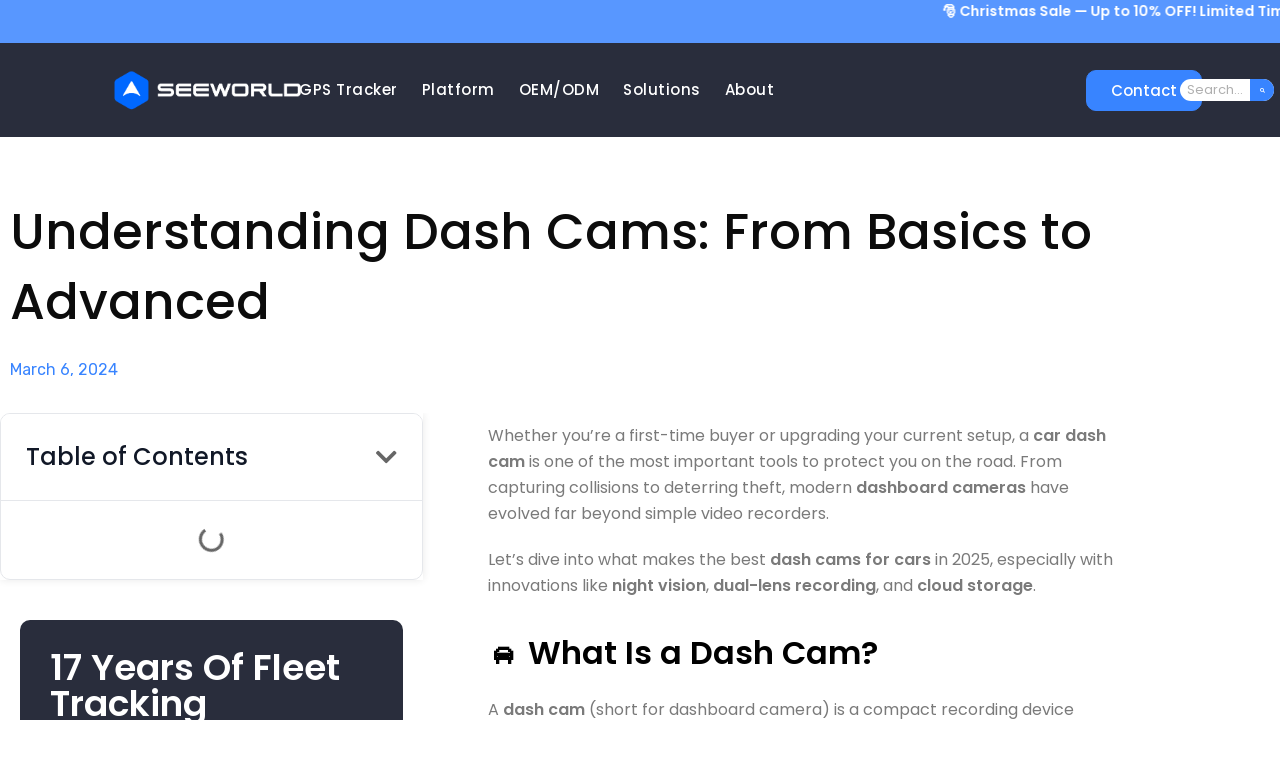

--- FILE ---
content_type: text/css
request_url: https://www.seeworldgps.com/wp-content/uploads/elementor/css/post-6483.css?ver=1751614014
body_size: 613
content:
.elementor-kit-6483{--e-global-color-primary:#3884FF;--e-global-color-secondary:#54595F;--e-global-color-text:#7A7A7A;--e-global-color-accent:#E3E9EA;--e-global-typography-primary-font-family:"Poppins";--e-global-typography-primary-font-weight:600;--e-global-typography-secondary-font-family:"Poppins";--e-global-typography-secondary-font-weight:400;--e-global-typography-text-font-family:"Poppins";--e-global-typography-text-font-weight:400;--e-global-typography-accent-font-family:"Poppins";--e-global-typography-accent-font-weight:500;--e-global-typography-942f73a-font-family:"Poppins";--e-global-typography-942f73a-font-size:45px;--e-global-typography-942f73a-font-weight:300;--e-global-typography-942f73a-font-style:normal;--e-global-typography-942f73a-line-height:1.4em;--e-global-typography-942f73a-letter-spacing:1.2px;font-family:"Poppins", Sans-serif;}.elementor-kit-6483 h1{font-family:"Poppins", Sans-serif;}.elementor-kit-6483 h2{font-family:"Poppins", Sans-serif;}.elementor-kit-6483 h3{font-family:"Poppins", Sans-serif;}.elementor-kit-6483 h4{font-family:"Poppins", Sans-serif;}.elementor-kit-6483 h5{font-family:"Poppins", Sans-serif;}.elementor-kit-6483 h6{font-family:"Poppins", Sans-serif;}.elementor-section.elementor-section-boxed > .elementor-container{max-width:1140px;}.e-con{--container-max-width:1140px;}.elementor-widget:not(:last-child){margin-block-end:20px;}.elementor-element{--widgets-spacing:20px 20px;}{}h1.entry-title{display:var(--page-title-display);}.elementor-kit-6483 e-page-transition{background-color:#FFBC7D;}@media(max-width:1024px){.elementor-section.elementor-section-boxed > .elementor-container{max-width:1024px;}.e-con{--container-max-width:1024px;}}@media(max-width:767px){.elementor-kit-6483{--e-global-typography-942f73a-font-size:36px;}.elementor-section.elementor-section-boxed > .elementor-container{max-width:767px;}.e-con{--container-max-width:767px;}}/* Start custom CSS *//* 强制隐藏横向滚动条 */
html, body {
  overflow-x: hidden !important;
}

/* 限制 Elementor section 横向扩展 */
.elementor-section {
  max-width: 100vw;
  overflow-x: hidden;
}

/* 避免某些 container 溢出 */
.elementor-container {
  max-width: 100vw;
  overflow-x: hidden;
  box-sizing: border-box;
}/* End custom CSS */

--- FILE ---
content_type: text/css
request_url: https://www.seeworldgps.com/wp-content/uploads/elementor/css/post-18446.css?ver=1751615164
body_size: -21
content:
.elementor-18446 .elementor-element.elementor-element-506bbade{--display:flex;--background-transition:0.3s;}

--- FILE ---
content_type: text/css
request_url: https://www.seeworldgps.com/wp-content/uploads/elementor/css/post-24238.css?ver=1767363420
body_size: 2185
content:
.elementor-24238 .elementor-element.elementor-element-2a3bea0b{--display:flex;--min-height:55px;--flex-direction:row;--container-widget-width:initial;--container-widget-height:100%;--container-widget-flex-grow:1;--container-widget-align-self:stretch;--flex-wrap-mobile:wrap;--justify-content:center;--gap:5px 5px;--background-transition:0.3s;border-style:none;--border-style:none;--padding-top:0px;--padding-bottom:0px;--padding-left:0px;--padding-right:0px;}.elementor-24238 .elementor-element.elementor-element-2a3bea0b:not(.elementor-motion-effects-element-type-background), .elementor-24238 .elementor-element.elementor-element-2a3bea0b > .elementor-motion-effects-container > .elementor-motion-effects-layer{background-color:#C62828;}.elementor-24238 .elementor-element.elementor-element-2a3bea0b, .elementor-24238 .elementor-element.elementor-element-2a3bea0b::before{--border-transition:0.3s;}.elementor-24238 .elementor-element.elementor-element-c213326 .elementor-icon-list-items:not(.elementor-inline-items) .elementor-icon-list-item:not(:last-child){padding-bottom:calc(10px/2);}.elementor-24238 .elementor-element.elementor-element-c213326 .elementor-icon-list-items:not(.elementor-inline-items) .elementor-icon-list-item:not(:first-child){margin-top:calc(10px/2);}.elementor-24238 .elementor-element.elementor-element-c213326 .elementor-icon-list-items.elementor-inline-items .elementor-icon-list-item{margin-right:calc(10px/2);margin-left:calc(10px/2);}.elementor-24238 .elementor-element.elementor-element-c213326 .elementor-icon-list-items.elementor-inline-items{margin-right:calc(-10px/2);margin-left:calc(-10px/2);}body.rtl .elementor-24238 .elementor-element.elementor-element-c213326 .elementor-icon-list-items.elementor-inline-items .elementor-icon-list-item:after{left:calc(-10px/2);}body:not(.rtl) .elementor-24238 .elementor-element.elementor-element-c213326 .elementor-icon-list-items.elementor-inline-items .elementor-icon-list-item:after{right:calc(-10px/2);}.elementor-24238 .elementor-element.elementor-element-c213326 .elementor-icon-list-icon i{transition:color 0.3s;}.elementor-24238 .elementor-element.elementor-element-c213326 .elementor-icon-list-icon svg{transition:fill 0.3s;}.elementor-24238 .elementor-element.elementor-element-c213326{--e-icon-list-icon-size:0px;--icon-vertical-offset:0px;width:var( --container-widget-width, 17% );max-width:17%;--container-widget-width:17%;--container-widget-flex-grow:0;align-self:center;}.elementor-24238 .elementor-element.elementor-element-c213326 .elementor-icon-list-item > .elementor-icon-list-text, .elementor-24238 .elementor-element.elementor-element-c213326 .elementor-icon-list-item > a{font-family:"Poppins", Sans-serif;font-size:16px;font-weight:300;text-transform:uppercase;font-style:normal;text-decoration:none;line-height:1em;letter-spacing:2px;}.elementor-24238 .elementor-element.elementor-element-c213326 .elementor-icon-list-text{color:#FFFFFF;transition:color 0.3s;}.elementor-24238 .elementor-element.elementor-element-5f70e80f .elementor-countdown-wrapper{max-width:100%;}.elementor-24238 .elementor-element.elementor-element-5f70e80f .elementor-countdown-item{background-color:rgba(2, 1, 1, 0);padding:0px 0px 0px 0px;}body:not(.rtl) .elementor-24238 .elementor-element.elementor-element-5f70e80f .elementor-countdown-item:not(:first-of-type){margin-left:calc( 10px/2 );}body:not(.rtl) .elementor-24238 .elementor-element.elementor-element-5f70e80f .elementor-countdown-item:not(:last-of-type){margin-right:calc( 10px/2 );}body.rtl .elementor-24238 .elementor-element.elementor-element-5f70e80f .elementor-countdown-item:not(:first-of-type){margin-right:calc( 10px/2 );}body.rtl .elementor-24238 .elementor-element.elementor-element-5f70e80f .elementor-countdown-item:not(:last-of-type){margin-left:calc( 10px/2 );}.elementor-24238 .elementor-element.elementor-element-5f70e80f .elementor-countdown-digits{color:#FFFFFF;font-family:"Poppins", Sans-serif;font-size:16px;font-weight:300;text-transform:uppercase;font-style:normal;text-decoration:none;line-height:1em;letter-spacing:2px;}.elementor-24238 .elementor-element.elementor-element-5f70e80f .elementor-countdown-label{color:#FFFFFF;font-family:"Poppins", Sans-serif;font-size:16px;font-weight:300;text-transform:uppercase;font-style:normal;text-decoration:none;line-height:1em;letter-spacing:2px;}.elementor-24238 .elementor-element.elementor-element-5f70e80f{width:auto;max-width:auto;align-self:center;}.elementor-24238 .elementor-element.elementor-element-1242f5fa{--display:flex;--min-height:45vh;--flex-direction:column;--container-widget-width:100%;--container-widget-height:initial;--container-widget-flex-grow:0;--container-widget-align-self:initial;--flex-wrap-mobile:wrap;--justify-content:center;--gap:35px 35px;--overflow:hidden;--background-transition:0.3s;--padding-top:10px;--padding-bottom:10px;--padding-left:0px;--padding-right:0px;}.elementor-24238 .elementor-element.elementor-element-1242f5fa:not(.elementor-motion-effects-element-type-background), .elementor-24238 .elementor-element.elementor-element-1242f5fa > .elementor-motion-effects-container > .elementor-motion-effects-layer{background-color:#FFFFFF;}.elementor-24238 .elementor-element.elementor-element-1242f5fa, .elementor-24238 .elementor-element.elementor-element-1242f5fa::before{--border-transition:0.3s;}.elementor-24238 .elementor-element.elementor-element-23a5bc46{text-align:center;}.elementor-24238 .elementor-element.elementor-element-23a5bc46 .elementor-heading-title{color:#C62828;font-family:"Poppins", Sans-serif;font-size:16px;font-weight:300;text-transform:uppercase;font-style:normal;text-decoration:none;line-height:1.2em;letter-spacing:3.5px;}.elementor-24238 .elementor-element.elementor-element-ea43179{text-align:center;z-index:1;}.elementor-24238 .elementor-element.elementor-element-ea43179 .elementor-heading-title{color:#D32F2F;font-family:"Poppins", Sans-serif;font-size:55px;font-weight:700;text-transform:capitalize;font-style:normal;text-decoration:none;line-height:1.2em;letter-spacing:1.72px;}.elementor-24238 .elementor-element.elementor-element-7268db17{--spacer-size:350px;width:var( --container-widget-width, 110px );max-width:110px;--container-widget-width:110px;--container-widget-flex-grow:0;top:43px;}body:not(.rtl) .elementor-24238 .elementor-element.elementor-element-7268db17{right:96.617%;}body.rtl .elementor-24238 .elementor-element.elementor-element-7268db17{left:96.617%;}.elementor-24238 .elementor-element.elementor-element-7268db17 > .elementor-widget-container{--e-transform-origin-x:center;--e-transform-origin-y:center;background-color:#C62828;border-radius:100px 100px 100px 100px;}.elementor-24238 .elementor-element.elementor-element-43742f73 .elementor-button{font-family:"Poppins", Sans-serif;font-size:18px;font-weight:400;text-transform:uppercase;font-style:normal;text-decoration:none;line-height:1em;letter-spacing:3.38px;fill:#FAFAFA;color:#FAFAFA;background-color:#1A1F36;border-radius:100px 100px 100px 100px;padding:25px 55px 25px 55px;}.elementor-24238 .elementor-element.elementor-element-43742f73 .elementor-button:hover, .elementor-24238 .elementor-element.elementor-element-43742f73 .elementor-button:focus{color:#FFFFFF;background-color:#2A3D70;}.elementor-24238 .elementor-element.elementor-element-43742f73 .elementor-button:hover svg, .elementor-24238 .elementor-element.elementor-element-43742f73 .elementor-button:focus svg{fill:#FFFFFF;}.elementor-24238 .elementor-element.elementor-element-73564367{--spacer-size:350px;width:var( --container-widget-width, 110px );max-width:110px;--container-widget-width:110px;--container-widget-flex-grow:0;bottom:-81px;}body:not(.rtl) .elementor-24238 .elementor-element.elementor-element-73564367{left:96.484%;}body.rtl .elementor-24238 .elementor-element.elementor-element-73564367{right:96.484%;}.elementor-24238 .elementor-element.elementor-element-73564367 > .elementor-widget-container{--e-transform-origin-x:center;--e-transform-origin-y:center;background-color:#1B5E20;border-radius:100px 100px 100px 100px;}.elementor-24238 .elementor-element.elementor-element-288cfc9{--spacer-size:50px;width:var( --container-widget-width, 19px );max-width:19px;--container-widget-width:19px;--container-widget-flex-grow:0;top:21.875px;}.elementor-24238 .elementor-element.elementor-element-288cfc9.elementor-element{--flex-grow:0;--flex-shrink:0;}body:not(.rtl) .elementor-24238 .elementor-element.elementor-element-288cfc9{left:36px;}body.rtl .elementor-24238 .elementor-element.elementor-element-288cfc9{right:36px;}.elementor-24238 .elementor-element.elementor-element-288cfc9 > .elementor-widget-container{--e-transform-origin-x:center;--e-transform-origin-y:center;background-color:#1B5E20;border-radius:100px 100px 100px 100px;}#elementor-popup-modal-24238 .dialog-message{width:760px;height:auto;}#elementor-popup-modal-24238{justify-content:center;align-items:center;pointer-events:all;background-color:rgba(255, 255, 255, 0.8);}#elementor-popup-modal-24238 .dialog-close-button{display:flex;}#elementor-popup-modal-24238 .dialog-widget-content{animation-duration:1s;background-color:#FFFFFF;box-shadow:0px 0px 35px 0px rgba(0, 0, 0, 0.15);}#elementor-popup-modal-24238 .dialog-close-button i{color:#FFFFFF;}#elementor-popup-modal-24238 .dialog-close-button svg{fill:#FFFFFF;}#elementor-popup-modal-24238 .dialog-close-button:hover i{color:#3AF7BD;}@media(max-width:1024px){.elementor-24238 .elementor-element.elementor-element-c213326 .elementor-icon-list-item > .elementor-icon-list-text, .elementor-24238 .elementor-element.elementor-element-c213326 .elementor-icon-list-item > a{font-size:16px;}.elementor-24238 .elementor-element.elementor-element-c213326{width:initial;max-width:initial;}body:not(.rtl) .elementor-24238 .elementor-element.elementor-element-5f70e80f .elementor-countdown-item:not(:first-of-type){margin-left:calc( 8px/2 );}body:not(.rtl) .elementor-24238 .elementor-element.elementor-element-5f70e80f .elementor-countdown-item:not(:last-of-type){margin-right:calc( 8px/2 );}body.rtl .elementor-24238 .elementor-element.elementor-element-5f70e80f .elementor-countdown-item:not(:first-of-type){margin-right:calc( 8px/2 );}body.rtl .elementor-24238 .elementor-element.elementor-element-5f70e80f .elementor-countdown-item:not(:last-of-type){margin-left:calc( 8px/2 );}.elementor-24238 .elementor-element.elementor-element-5f70e80f .elementor-countdown-digits{font-size:16px;}.elementor-24238 .elementor-element.elementor-element-5f70e80f .elementor-countdown-label{font-size:16px;}.elementor-24238 .elementor-element.elementor-element-23a5bc46 .elementor-heading-title{font-size:16px;}.elementor-24238 .elementor-element.elementor-element-ea43179 .elementor-heading-title{font-size:45px;}.elementor-24238 .elementor-element.elementor-element-7268db17{--spacer-size:250px;width:var( --container-widget-width, 90px );max-width:90px;--container-widget-width:90px;--container-widget-flex-grow:0;top:150px;}body:not(.rtl) .elementor-24238 .elementor-element.elementor-element-7268db17{right:640px;}body.rtl .elementor-24238 .elementor-element.elementor-element-7268db17{left:640px;}.elementor-24238 .elementor-element.elementor-element-43742f73 .elementor-button{font-size:16px;}.elementor-24238 .elementor-element.elementor-element-73564367{--spacer-size:250px;width:var( --container-widget-width, 90px );max-width:90px;--container-widget-width:90px;--container-widget-flex-grow:0;bottom:0px;}body:not(.rtl) .elementor-24238 .elementor-element.elementor-element-73564367{left:625px;}body.rtl .elementor-24238 .elementor-element.elementor-element-73564367{right:625px;}body:not(.rtl) .elementor-24238 .elementor-element.elementor-element-288cfc9{left:33px;}body.rtl .elementor-24238 .elementor-element.elementor-element-288cfc9{right:33px;}.elementor-24238 .elementor-element.elementor-element-288cfc9{top:28.875px;}#elementor-popup-modal-24238 .dialog-message{width:680px;}}@media(min-width:768px){.elementor-24238 .elementor-element.elementor-element-2a3bea0b{--content-width:1140px;}.elementor-24238 .elementor-element.elementor-element-1242f5fa{--content-width:1065px;}}@media(max-width:767px){.elementor-24238 .elementor-element.elementor-element-2a3bea0b{--gap:0px 0px;--padding-top:5%;--padding-bottom:5%;--padding-left:0%;--padding-right:0%;}.elementor-24238 .elementor-element.elementor-element-c213326 .elementor-icon-list-items:not(.elementor-inline-items) .elementor-icon-list-item:not(:last-child){padding-bottom:calc(15px/2);}.elementor-24238 .elementor-element.elementor-element-c213326 .elementor-icon-list-items:not(.elementor-inline-items) .elementor-icon-list-item:not(:first-child){margin-top:calc(15px/2);}.elementor-24238 .elementor-element.elementor-element-c213326 .elementor-icon-list-items.elementor-inline-items .elementor-icon-list-item{margin-right:calc(15px/2);margin-left:calc(15px/2);}.elementor-24238 .elementor-element.elementor-element-c213326 .elementor-icon-list-items.elementor-inline-items{margin-right:calc(-15px/2);margin-left:calc(-15px/2);}body.rtl .elementor-24238 .elementor-element.elementor-element-c213326 .elementor-icon-list-items.elementor-inline-items .elementor-icon-list-item:after{left:calc(-15px/2);}body:not(.rtl) .elementor-24238 .elementor-element.elementor-element-c213326 .elementor-icon-list-items.elementor-inline-items .elementor-icon-list-item:after{right:calc(-15px/2);}.elementor-24238 .elementor-element.elementor-element-c213326 .elementor-icon-list-item > .elementor-icon-list-text, .elementor-24238 .elementor-element.elementor-element-c213326 .elementor-icon-list-item > a{font-size:14px;letter-spacing:1.2px;}.elementor-24238 .elementor-element.elementor-element-c213326{width:100%;max-width:100%;}body:not(.rtl) .elementor-24238 .elementor-element.elementor-element-5f70e80f .elementor-countdown-item:not(:first-of-type){margin-left:calc( 5px/2 );}body:not(.rtl) .elementor-24238 .elementor-element.elementor-element-5f70e80f .elementor-countdown-item:not(:last-of-type){margin-right:calc( 5px/2 );}body.rtl .elementor-24238 .elementor-element.elementor-element-5f70e80f .elementor-countdown-item:not(:first-of-type){margin-right:calc( 5px/2 );}body.rtl .elementor-24238 .elementor-element.elementor-element-5f70e80f .elementor-countdown-item:not(:last-of-type){margin-left:calc( 5px/2 );}.elementor-24238 .elementor-element.elementor-element-5f70e80f .elementor-countdown-digits{font-size:12px;letter-spacing:1.2px;}.elementor-24238 .elementor-element.elementor-element-5f70e80f .elementor-countdown-label{font-size:12px;letter-spacing:1.2px;}.elementor-24238 .elementor-element.elementor-element-5f70e80f > .elementor-widget-container{margin:5px 0px 0px 0px;}.elementor-24238 .elementor-element.elementor-element-5f70e80f{width:100%;max-width:100%;}.elementor-24238 .elementor-element.elementor-element-1242f5fa{--padding-top:0%;--padding-bottom:0%;--padding-left:5%;--padding-right:5%;}.elementor-24238 .elementor-element.elementor-element-23a5bc46 .elementor-heading-title{font-size:14px;}.elementor-24238 .elementor-element.elementor-element-ea43179 .elementor-heading-title{font-size:36px;}.elementor-24238 .elementor-element.elementor-element-7268db17{--spacer-size:100px;width:var( --container-widget-width, 35px );max-width:35px;--container-widget-width:35px;--container-widget-flex-grow:0;top:270px;}body:not(.rtl) .elementor-24238 .elementor-element.elementor-element-7268db17{right:280px;}body.rtl .elementor-24238 .elementor-element.elementor-element-7268db17{left:280px;}.elementor-24238 .elementor-element.elementor-element-43742f73 .elementor-button{padding:18px 35px 18px 35px;}.elementor-24238 .elementor-element.elementor-element-73564367{--spacer-size:100px;width:var( --container-widget-width, 35px );max-width:35px;--container-widget-width:35px;--container-widget-flex-grow:0;bottom:45px;}body:not(.rtl) .elementor-24238 .elementor-element.elementor-element-73564367{left:312px;}body.rtl .elementor-24238 .elementor-element.elementor-element-73564367{right:312px;}.elementor-24238 .elementor-element.elementor-element-288cfc9{--spacer-size:30px;width:var( --container-widget-width, 10px );max-width:10px;--container-widget-width:10px;--container-widget-flex-grow:0;top:68px;}body:not(.rtl) .elementor-24238 .elementor-element.elementor-element-288cfc9{left:0px;}body.rtl .elementor-24238 .elementor-element.elementor-element-288cfc9{right:0px;}#elementor-popup-modal-24238 .dialog-message{width:345px;}#elementor-popup-modal-24238 .dialog-close-button{top:10px;}body:not(.rtl) #elementor-popup-modal-24238 .dialog-close-button{right:10px;}body.rtl #elementor-popup-modal-24238 .dialog-close-button{left:10px;}}

--- FILE ---
content_type: text/css
request_url: https://www.seeworldgps.com/wp-content/uploads/elementor/css/post-6507.css?ver=1766132154
body_size: 2763
content:
.elementor-6507 .elementor-element.elementor-element-16563021{--display:flex;--min-height:100vh;--justify-content:center;--align-items:center;--container-widget-width:calc( ( 1 - var( --container-widget-flex-grow ) ) * 100% );--gap:0px 0px;--background-transition:0.3s;--padding-top:0px;--padding-bottom:0px;--padding-left:0px;--padding-right:0px;--z-index:9999;}.elementor-6507 .elementor-element.elementor-element-16563021:not(.elementor-motion-effects-element-type-background), .elementor-6507 .elementor-element.elementor-element-16563021 > .elementor-motion-effects-container > .elementor-motion-effects-layer{background-color:#3884FFD6;}.elementor-6507 .elementor-element.elementor-element-16563021, .elementor-6507 .elementor-element.elementor-element-16563021::before{--border-transition:0.3s;}.elementor-6507 .elementor-element.elementor-element-16563021.e-con{--align-self:center;}.elementor-6507 .elementor-element.elementor-element-73261e41{text-align:center;color:#FFFFFF;}.elementor-6507 .elementor-element.elementor-element-73261e41 > .elementor-widget-container{padding:0px 0px 0px 0px;}.elementor-6507 .elementor-element.elementor-element-73261e41.elementor-element{--align-self:center;}.elementor-6507 .elementor-element.elementor-element-363d134d{--display:flex;--min-height:0px;--flex-direction:row;--container-widget-width:calc( ( 1 - var( --container-widget-flex-grow ) ) * 100% );--container-widget-height:100%;--container-widget-flex-grow:1;--container-widget-align-self:stretch;--flex-wrap-mobile:wrap;--justify-content:center;--align-items:center;--gap:10px 10px;--background-transition:0.3s;border-style:none;--border-style:none;--margin-top:0px;--margin-bottom:0px;--margin-left:0px;--margin-right:0px;--padding-top:10px;--padding-bottom:10px;--padding-left:0px;--padding-right:0px;--z-index:100;}.elementor-6507 .elementor-element.elementor-element-363d134d:not(.elementor-motion-effects-element-type-background), .elementor-6507 .elementor-element.elementor-element-363d134d > .elementor-motion-effects-container > .elementor-motion-effects-layer{background-color:#292D3C;}.elementor-6507 .elementor-element.elementor-element-363d134d, .elementor-6507 .elementor-element.elementor-element-363d134d::before{--border-transition:0.3s;}.elementor-6507 .elementor-element.elementor-element-65b957d5{--display:flex;--justify-content:center;--align-items:center;--container-widget-width:calc( ( 1 - var( --container-widget-flex-grow ) ) * 100% );--gap:0px 0px;--background-transition:0.3s;--margin-top:0px;--margin-bottom:0px;--margin-left:60px;--margin-right:0px;--padding-top:0px;--padding-bottom:0px;--padding-left:0px;--padding-right:0px;}.elementor-6507 .elementor-element.elementor-element-65b957d5.e-con{--flex-grow:0;--flex-shrink:0;}.elementor-6507 .elementor-element.elementor-element-2252710{text-align:center;}.elementor-6507 .elementor-element.elementor-element-2252710 img{width:200px;max-width:200px;}.elementor-6507 .elementor-element.elementor-element-2252710 > .elementor-widget-container{padding:0px 0px 0px 0px;}.elementor-6507 .elementor-element.elementor-element-6c7e4455{--display:flex;--justify-content:center;--align-items:center;--container-widget-width:calc( ( 1 - var( --container-widget-flex-grow ) ) * 100% );--background-transition:0.3s;--margin-top:0px;--margin-bottom:0px;--margin-left:-70px;--margin-right:0px;--padding-top:0px;--padding-bottom:0px;--padding-left:0px;--padding-right:0px;}.elementor-6507 .elementor-element.elementor-element-6c7e4455, .elementor-6507 .elementor-element.elementor-element-6c7e4455::before{--border-transition:0.3s;}.elementor-6507 .elementor-element.elementor-element-32e7d490 .elementor-menu-toggle{margin-left:auto;background-color:rgba(255,255,255,0);}.elementor-6507 .elementor-element.elementor-element-32e7d490 .elementor-nav-menu .elementor-item{font-family:"Poppins", Sans-serif;font-size:15px;font-weight:500;font-style:normal;line-height:2em;letter-spacing:0.5px;}.elementor-6507 .elementor-element.elementor-element-32e7d490 .elementor-nav-menu--main .elementor-item{color:#FFFFFF;fill:#FFFFFF;padding-left:9px;padding-right:9px;padding-top:22px;padding-bottom:22px;}.elementor-6507 .elementor-element.elementor-element-32e7d490 .elementor-nav-menu--main .elementor-item:hover,
					.elementor-6507 .elementor-element.elementor-element-32e7d490 .elementor-nav-menu--main .elementor-item.elementor-item-active,
					.elementor-6507 .elementor-element.elementor-element-32e7d490 .elementor-nav-menu--main .elementor-item.highlighted,
					.elementor-6507 .elementor-element.elementor-element-32e7d490 .elementor-nav-menu--main .elementor-item:focus{color:#3884FF;fill:#3884FF;}.elementor-6507 .elementor-element.elementor-element-32e7d490{--e-nav-menu-horizontal-menu-item-margin:calc( 6px / 2 );--nav-menu-icon-size:15px;}.elementor-6507 .elementor-element.elementor-element-32e7d490 .elementor-nav-menu--main:not(.elementor-nav-menu--layout-horizontal) .elementor-nav-menu > li:not(:last-child){margin-bottom:6px;}.elementor-6507 .elementor-element.elementor-element-32e7d490 .elementor-nav-menu--dropdown a, .elementor-6507 .elementor-element.elementor-element-32e7d490 .elementor-menu-toggle{color:#FFFFFF;}.elementor-6507 .elementor-element.elementor-element-32e7d490 .elementor-nav-menu--dropdown{background-color:#1F2230;border-radius:8px 8px 8px 8px;}.elementor-6507 .elementor-element.elementor-element-32e7d490 .elementor-nav-menu--dropdown .elementor-item, .elementor-6507 .elementor-element.elementor-element-32e7d490 .elementor-nav-menu--dropdown  .elementor-sub-item{font-family:"Poppins", Sans-serif;font-size:15px;font-weight:400;}.elementor-6507 .elementor-element.elementor-element-32e7d490 .elementor-nav-menu--dropdown li:first-child a{border-top-left-radius:8px;border-top-right-radius:8px;}.elementor-6507 .elementor-element.elementor-element-32e7d490 .elementor-nav-menu--dropdown li:last-child a{border-bottom-right-radius:8px;border-bottom-left-radius:8px;}.elementor-6507 .elementor-element.elementor-element-32e7d490 .elementor-nav-menu--main .elementor-nav-menu--dropdown, .elementor-6507 .elementor-element.elementor-element-32e7d490 .elementor-nav-menu__container.elementor-nav-menu--dropdown{box-shadow:0px 0px 0px 0px rgba(0, 0, 0, 0.15);}.elementor-6507 .elementor-element.elementor-element-32e7d490 .elementor-nav-menu--dropdown li:not(:last-child){border-style:solid;border-bottom-width:0px;}.elementor-6507 .elementor-element.elementor-element-8e9c517{--display:flex;--flex-direction:row;--container-widget-width:initial;--container-widget-height:100%;--container-widget-flex-grow:1;--container-widget-align-self:stretch;--flex-wrap-mobile:wrap;--justify-content:center;--background-transition:0.3s;--margin-top:0px;--margin-bottom:0px;--margin-left:0px;--margin-right:60px;--padding-top:0px;--padding-bottom:0px;--padding-left:0px;--padding-right:40px;}.elementor-6507 .elementor-element.elementor-element-5dbf61db .elementor-button{background-color:#3884FF;border-style:solid;border-width:1px 1px 1px 1px;border-color:#3884FF;border-radius:10px 10px 10px 10px;}.elementor-6507 .elementor-element.elementor-element-5dbf61db .elementor-button:hover, .elementor-6507 .elementor-element.elementor-element-5dbf61db .elementor-button:focus{color:#FFFFFF;background-color:#FFFFFF00;border-color:#FFFFFF;}.elementor-6507 .elementor-element.elementor-element-5dbf61db .elementor-button:hover svg, .elementor-6507 .elementor-element.elementor-element-5dbf61db .elementor-button:focus svg{fill:#FFFFFF;}.elementor-6507 .elementor-element.elementor-element-5dbf61db{width:auto;max-width:auto;}.elementor-6507 .elementor-element.elementor-element-5dbf61db.elementor-element{--flex-grow:0;--flex-shrink:0;}.elementor-6507 .elementor-element.elementor-element-3a6b8ba3 .elementor-search-form__container{min-height:22px;box-shadow:0px 0px 0px 0px rgba(0,0,0,0.5);}.elementor-6507 .elementor-element.elementor-element-3a6b8ba3 .elementor-search-form__submit{min-width:calc( 1.1 * 22px );--e-search-form-submit-text-color:#FFFFFF;background-color:#3884FF;--e-search-form-submit-icon-size:5px;}body:not(.rtl) .elementor-6507 .elementor-element.elementor-element-3a6b8ba3 .elementor-search-form__icon{padding-left:calc(22px / 3);}body.rtl .elementor-6507 .elementor-element.elementor-element-3a6b8ba3 .elementor-search-form__icon{padding-right:calc(22px / 3);}.elementor-6507 .elementor-element.elementor-element-3a6b8ba3 .elementor-search-form__input, .elementor-6507 .elementor-element.elementor-element-3a6b8ba3.elementor-search-form--button-type-text .elementor-search-form__submit{padding-left:calc(22px / 3);padding-right:calc(22px / 3);}.elementor-6507 .elementor-element.elementor-element-3a6b8ba3 input[type="search"].elementor-search-form__input{font-family:"Poppins", Sans-serif;font-size:13px;font-weight:400;}.elementor-6507 .elementor-element.elementor-element-3a6b8ba3:not(.elementor-search-form--skin-full_screen) .elementor-search-form__container{background-color:#FFFFFF;border-color:#CCCCCC;border-width:0px 0px 0px 0px;border-radius:15px;}.elementor-6507 .elementor-element.elementor-element-3a6b8ba3.elementor-search-form--skin-full_screen input[type="search"].elementor-search-form__input{background-color:#FFFFFF;border-color:#CCCCCC;border-width:0px 0px 0px 0px;border-radius:15px;}.elementor-6507 .elementor-element.elementor-element-3a6b8ba3 .elementor-search-form__submit:hover{background-color:#1A65E3;}.elementor-6507 .elementor-element.elementor-element-3a6b8ba3 > .elementor-widget-container{margin:0px 0px 0px 0px;}.elementor-6507 .elementor-element.elementor-element-3a6b8ba3{width:auto;max-width:auto;}.elementor-6507 .elementor-element.elementor-element-3a6b8ba3.elementor-element{--align-self:center;--flex-grow:0;--flex-shrink:0;}.elementor-6507{padding:0% 0% 0% 0%;}.elementor-6507:not(.elementor-motion-effects-element-type-background), .elementor-6507 > .elementor-motion-effects-container > .elementor-motion-effects-layer{background-color:#FFFFFF;}@media(min-width:768px){.elementor-6507 .elementor-element.elementor-element-363d134d{--content-width:100%;}.elementor-6507 .elementor-element.elementor-element-65b957d5{--width:300px;}.elementor-6507 .elementor-element.elementor-element-8e9c517{--width:15%;}}@media(max-width:1024px) and (min-width:768px){.elementor-6507 .elementor-element.elementor-element-6c7e4455{--width:100%;}}@media(max-width:1024px){.elementor-6507 .elementor-element.elementor-element-363d134d{--flex-direction:row;--container-widget-width:calc( ( 1 - var( --container-widget-flex-grow ) ) * 100% );--container-widget-height:100%;--container-widget-flex-grow:1;--container-widget-align-self:stretch;--flex-wrap-mobile:wrap;--justify-content:space-between;--align-items:center;--padding-top:20px;--padding-bottom:20px;--padding-left:20px;--padding-right:20px;}.elementor-6507 .elementor-element.elementor-element-6c7e4455{--align-items:flex-end;--container-widget-width:calc( ( 1 - var( --container-widget-flex-grow ) ) * 100% );}.elementor-6507 .elementor-element.elementor-element-32e7d490{--nav-menu-icon-size:21px;}.elementor-6507 .elementor-element.elementor-element-5dbf61db{width:var( --container-widget-width, 136.594px );max-width:136.594px;--container-widget-width:136.594px;--container-widget-flex-grow:0;}.elementor-6507 .elementor-element.elementor-element-3a6b8ba3{width:var( --container-widget-width, 118px );max-width:118px;--container-widget-width:118px;--container-widget-flex-grow:0;}}@media(max-width:767px){.elementor-6507 .elementor-element.elementor-element-363d134d{--content-width:1600px;--min-height:0px;--margin-top:0px;--margin-bottom:0px;--margin-left:0px;--margin-right:0px;--padding-top:10px;--padding-bottom:-10px;--padding-left:0px;--padding-right:0px;}.elementor-6507 .elementor-element.elementor-element-65b957d5{--width:67%;--margin-top:0px;--margin-bottom:0px;--margin-left:0px;--margin-right:0px;}.elementor-6507 .elementor-element.elementor-element-65b957d5.e-con{--align-self:center;}.elementor-6507 .elementor-element.elementor-element-2252710 img{width:100%;}.elementor-6507 .elementor-element.elementor-element-2252710 > .elementor-widget-container{margin:15px 0px 15px 0px;}.elementor-6507 .elementor-element.elementor-element-2252710.elementor-element{--align-self:center;}.elementor-6507 .elementor-element.elementor-element-6c7e4455{--width:26%;--align-items:flex-end;--container-widget-width:calc( ( 1 - var( --container-widget-flex-grow ) ) * 100% );}.elementor-6507 .elementor-element.elementor-element-32e7d490 .elementor-nav-menu--main .elementor-item{padding-left:6px;padding-right:6px;padding-top:3px;padding-bottom:3px;}.elementor-6507 .elementor-element.elementor-element-32e7d490 .elementor-nav-menu--dropdown a{padding-left:8px;padding-right:8px;padding-top:4px;padding-bottom:4px;}.elementor-6507 .elementor-element.elementor-element-32e7d490 .elementor-nav-menu--main > .elementor-nav-menu > li > .elementor-nav-menu--dropdown, .elementor-6507 .elementor-element.elementor-element-32e7d490 .elementor-nav-menu__container.elementor-nav-menu--dropdown{margin-top:14px !important;}.elementor-6507 .elementor-element.elementor-element-32e7d490 > .elementor-widget-container{margin:0px 0px 0px 0px;}.elementor-6507 .elementor-element.elementor-element-32e7d490.elementor-element{--align-self:flex-end;}.elementor-6507 .elementor-element.elementor-element-8e9c517{--margin-top:0px;--margin-bottom:0px;--margin-left:0px;--margin-right:0px;}}/* Start custom CSS for container, class: .elementor-element-16563021 *//* 促销条容器 */
.promo-bar {
  position: sticky;
  top: 0;
  overflow: hidden;
  display: flex;
  align-items: center;
  background: #3884FF;
  min-height: 40px;
}

/* 跑马灯文字 */
.promo-marquee {
  display: inline-block;
  white-space: nowrap;
  padding-left: 100%;
  font-size: 14px;
  font-weight: 600;
  color: #FFD700;
  animation: promoScroll 12s linear infinite;
}

@keyframes promoScroll {
  0% { transform: translateX(0); }
  100% { transform: translateX(-100%); }
}

/* 移动端优化：更快 + 不等待 */
@media (max-width: 767px) {
  .promo-marquee {
    font-size: 13px;
    animation-duration: 8s;
  }
}/* End custom CSS */
/* Start custom CSS for nav-menu, class: .elementor-element-32e7d490 *//* 菜单项悬浮蓝色下划线 */
.elementor-nav-menu a.elementor-item {
  position: relative;
  padding: 12px 16px;
  transition: all 0.3s ease;
}

.elementor-nav-menu a.elementor-item::after {
  content: "";
  position: absolute;
  bottom: 8px;
  left: 16px;
  width: 0;
  height: 2px;
  background-color: #3884ff; /* 这里是下划线颜色 */
  transition: width 0.3s ease;
}

.elementor-nav-menu a.elementor-item:hover::after {
  width: calc(100% - 32px);
}/* End custom CSS */
/* Start custom CSS for container, class: .elementor-element-6c7e4455 */.elementor-6507 .elementor-element.elementor-element-6c7e4455 {
  flex-grow: 1;
}/* End custom CSS */
/* Start custom CSS for search-form, class: .elementor-element-3a6b8ba3 */.header-search-box {
  width: 0;
  opacity: 0;
  overflow: hidden;
  transition: all 0.4s ease;
}

.header-search-box.open {
  width: 200px;
  opacity: 1;
  overflow: visible;
}/* End custom CSS */

--- FILE ---
content_type: text/css
request_url: https://www.seeworldgps.com/wp-content/uploads/elementor/css/post-6953.css?ver=1766799233
body_size: 2692
content:
.elementor-6953 .elementor-element.elementor-element-2eea39a{--display:flex;--flex-direction:row;--container-widget-width:calc( ( 1 - var( --container-widget-flex-grow ) ) * 100% );--container-widget-height:100%;--container-widget-flex-grow:1;--container-widget-align-self:stretch;--flex-wrap-mobile:wrap;--align-items:stretch;--gap:10px 10px;--background-transition:0.3s;--padding-top:60px;--padding-bottom:60px;--padding-left:0px;--padding-right:0px;}.elementor-6953 .elementor-element.elementor-element-2eea39a:not(.elementor-motion-effects-element-type-background), .elementor-6953 .elementor-element.elementor-element-2eea39a > .elementor-motion-effects-container > .elementor-motion-effects-layer{background-color:#292D3C;}.elementor-6953 .elementor-element.elementor-element-2eea39a, .elementor-6953 .elementor-element.elementor-element-2eea39a::before{--border-transition:0.3s;}.elementor-6953 .elementor-element.elementor-element-8125174{--display:flex;--justify-content:flex-start;--background-transition:0.3s;--margin-top:-7px;--margin-bottom:0px;--margin-left:0px;--margin-right:0px;}.elementor-6953 .elementor-element.elementor-element-84cdf25 img{width:160px;}.elementor-6953 .elementor-element.elementor-element-84cdf25 > .elementor-widget-container{margin:-5px 0px 0px 0px;}.elementor-6953 .elementor-element.elementor-element-77aedee .elementor-icon-list-items:not(.elementor-inline-items) .elementor-icon-list-item:not(:last-child){padding-bottom:calc(21px/2);}.elementor-6953 .elementor-element.elementor-element-77aedee .elementor-icon-list-items:not(.elementor-inline-items) .elementor-icon-list-item:not(:first-child){margin-top:calc(21px/2);}.elementor-6953 .elementor-element.elementor-element-77aedee .elementor-icon-list-items.elementor-inline-items .elementor-icon-list-item{margin-right:calc(21px/2);margin-left:calc(21px/2);}.elementor-6953 .elementor-element.elementor-element-77aedee .elementor-icon-list-items.elementor-inline-items{margin-right:calc(-21px/2);margin-left:calc(-21px/2);}body.rtl .elementor-6953 .elementor-element.elementor-element-77aedee .elementor-icon-list-items.elementor-inline-items .elementor-icon-list-item:after{left:calc(-21px/2);}body:not(.rtl) .elementor-6953 .elementor-element.elementor-element-77aedee .elementor-icon-list-items.elementor-inline-items .elementor-icon-list-item:after{right:calc(-21px/2);}.elementor-6953 .elementor-element.elementor-element-77aedee .elementor-icon-list-icon i{color:#4AA0F6;transition:color 0.3s;}.elementor-6953 .elementor-element.elementor-element-77aedee .elementor-icon-list-icon svg{fill:#4AA0F6;transition:fill 0.3s;}.elementor-6953 .elementor-element.elementor-element-77aedee{--e-icon-list-icon-size:18px;--icon-vertical-offset:0px;}.elementor-6953 .elementor-element.elementor-element-77aedee .elementor-icon-list-icon{padding-right:19px;}.elementor-6953 .elementor-element.elementor-element-77aedee .elementor-icon-list-item > .elementor-icon-list-text, .elementor-6953 .elementor-element.elementor-element-77aedee .elementor-icon-list-item > a{font-family:"Poppins", Sans-serif;font-size:14px;font-weight:400;}.elementor-6953 .elementor-element.elementor-element-77aedee .elementor-icon-list-text{color:rgba(255,255,255,0.8);transition:color 0.3s;}.elementor-6953 .elementor-element.elementor-element-77aedee > .elementor-widget-container{margin:4px 0px 0px 0px;}.elementor-6953 .elementor-element.elementor-element-931745f{--display:flex;--justify-content:flex-start;--background-transition:0.3s;}.elementor-6953 .elementor-element.elementor-element-9133bc4 .elementor-heading-title{color:#ffffff;font-family:"Poppins", Sans-serif;font-size:17px;font-weight:600;}.elementor-6953 .elementor-element.elementor-element-a4e73b4 .elementor-icon-list-items:not(.elementor-inline-items) .elementor-icon-list-item:not(:last-child){padding-bottom:calc(5px/2);}.elementor-6953 .elementor-element.elementor-element-a4e73b4 .elementor-icon-list-items:not(.elementor-inline-items) .elementor-icon-list-item:not(:first-child){margin-top:calc(5px/2);}.elementor-6953 .elementor-element.elementor-element-a4e73b4 .elementor-icon-list-items.elementor-inline-items .elementor-icon-list-item{margin-right:calc(5px/2);margin-left:calc(5px/2);}.elementor-6953 .elementor-element.elementor-element-a4e73b4 .elementor-icon-list-items.elementor-inline-items{margin-right:calc(-5px/2);margin-left:calc(-5px/2);}body.rtl .elementor-6953 .elementor-element.elementor-element-a4e73b4 .elementor-icon-list-items.elementor-inline-items .elementor-icon-list-item:after{left:calc(-5px/2);}body:not(.rtl) .elementor-6953 .elementor-element.elementor-element-a4e73b4 .elementor-icon-list-items.elementor-inline-items .elementor-icon-list-item:after{right:calc(-5px/2);}.elementor-6953 .elementor-element.elementor-element-a4e73b4 .elementor-icon-list-icon i{transition:color 0.3s;}.elementor-6953 .elementor-element.elementor-element-a4e73b4 .elementor-icon-list-icon svg{transition:fill 0.3s;}.elementor-6953 .elementor-element.elementor-element-a4e73b4{--e-icon-list-icon-size:6px;--icon-vertical-offset:0px;}.elementor-6953 .elementor-element.elementor-element-a4e73b4 .elementor-icon-list-icon{padding-right:0px;}.elementor-6953 .elementor-element.elementor-element-a4e73b4 .elementor-icon-list-item > .elementor-icon-list-text, .elementor-6953 .elementor-element.elementor-element-a4e73b4 .elementor-icon-list-item > a{font-family:"Poppins", Sans-serif;font-size:14px;font-weight:400;}.elementor-6953 .elementor-element.elementor-element-a4e73b4 .elementor-icon-list-text{color:rgba(255,255,255,0.45);transition:color 0.3s;}.elementor-6953 .elementor-element.elementor-element-a4e73b4 .elementor-icon-list-item:hover .elementor-icon-list-text{color:#4A66F2;}.elementor-6953 .elementor-element.elementor-element-d6b983c{--display:flex;--justify-content:flex-start;--background-transition:0.3s;}.elementor-6953 .elementor-element.elementor-element-5194c84 .elementor-heading-title{color:#ffffff;font-family:"Poppins", Sans-serif;font-size:17px;font-weight:600;}.elementor-6953 .elementor-element.elementor-element-9b33063 .elementor-icon-list-items:not(.elementor-inline-items) .elementor-icon-list-item:not(:last-child){padding-bottom:calc(5px/2);}.elementor-6953 .elementor-element.elementor-element-9b33063 .elementor-icon-list-items:not(.elementor-inline-items) .elementor-icon-list-item:not(:first-child){margin-top:calc(5px/2);}.elementor-6953 .elementor-element.elementor-element-9b33063 .elementor-icon-list-items.elementor-inline-items .elementor-icon-list-item{margin-right:calc(5px/2);margin-left:calc(5px/2);}.elementor-6953 .elementor-element.elementor-element-9b33063 .elementor-icon-list-items.elementor-inline-items{margin-right:calc(-5px/2);margin-left:calc(-5px/2);}body.rtl .elementor-6953 .elementor-element.elementor-element-9b33063 .elementor-icon-list-items.elementor-inline-items .elementor-icon-list-item:after{left:calc(-5px/2);}body:not(.rtl) .elementor-6953 .elementor-element.elementor-element-9b33063 .elementor-icon-list-items.elementor-inline-items .elementor-icon-list-item:after{right:calc(-5px/2);}.elementor-6953 .elementor-element.elementor-element-9b33063 .elementor-icon-list-icon i{transition:color 0.3s;}.elementor-6953 .elementor-element.elementor-element-9b33063 .elementor-icon-list-icon svg{transition:fill 0.3s;}.elementor-6953 .elementor-element.elementor-element-9b33063{--e-icon-list-icon-size:6px;--icon-vertical-offset:0px;}.elementor-6953 .elementor-element.elementor-element-9b33063 .elementor-icon-list-icon{padding-right:0px;}.elementor-6953 .elementor-element.elementor-element-9b33063 .elementor-icon-list-item > .elementor-icon-list-text, .elementor-6953 .elementor-element.elementor-element-9b33063 .elementor-icon-list-item > a{font-family:"Poppins", Sans-serif;font-size:14px;font-weight:400;}.elementor-6953 .elementor-element.elementor-element-9b33063 .elementor-icon-list-text{color:rgba(255,255,255,0.45);transition:color 0.3s;}.elementor-6953 .elementor-element.elementor-element-9b33063 .elementor-icon-list-item:hover .elementor-icon-list-text{color:#4A66F2;}.elementor-6953 .elementor-element.elementor-element-8c9fce8{--display:flex;--justify-content:flex-start;--background-transition:0.3s;}.elementor-6953 .elementor-element.elementor-element-a017416 .elementor-heading-title{color:#ffffff;font-family:"Poppins", Sans-serif;font-size:17px;font-weight:600;}.elementor-6953 .elementor-element.elementor-element-c05df5d .elementor-icon-list-items:not(.elementor-inline-items) .elementor-icon-list-item:not(:last-child){padding-bottom:calc(5px/2);}.elementor-6953 .elementor-element.elementor-element-c05df5d .elementor-icon-list-items:not(.elementor-inline-items) .elementor-icon-list-item:not(:first-child){margin-top:calc(5px/2);}.elementor-6953 .elementor-element.elementor-element-c05df5d .elementor-icon-list-items.elementor-inline-items .elementor-icon-list-item{margin-right:calc(5px/2);margin-left:calc(5px/2);}.elementor-6953 .elementor-element.elementor-element-c05df5d .elementor-icon-list-items.elementor-inline-items{margin-right:calc(-5px/2);margin-left:calc(-5px/2);}body.rtl .elementor-6953 .elementor-element.elementor-element-c05df5d .elementor-icon-list-items.elementor-inline-items .elementor-icon-list-item:after{left:calc(-5px/2);}body:not(.rtl) .elementor-6953 .elementor-element.elementor-element-c05df5d .elementor-icon-list-items.elementor-inline-items .elementor-icon-list-item:after{right:calc(-5px/2);}.elementor-6953 .elementor-element.elementor-element-c05df5d .elementor-icon-list-icon i{transition:color 0.3s;}.elementor-6953 .elementor-element.elementor-element-c05df5d .elementor-icon-list-icon svg{transition:fill 0.3s;}.elementor-6953 .elementor-element.elementor-element-c05df5d{--e-icon-list-icon-size:6px;--icon-vertical-offset:0px;}.elementor-6953 .elementor-element.elementor-element-c05df5d .elementor-icon-list-icon{padding-right:0px;}.elementor-6953 .elementor-element.elementor-element-c05df5d .elementor-icon-list-item > .elementor-icon-list-text, .elementor-6953 .elementor-element.elementor-element-c05df5d .elementor-icon-list-item > a{font-family:"Poppins", Sans-serif;font-size:14px;font-weight:400;}.elementor-6953 .elementor-element.elementor-element-c05df5d .elementor-icon-list-text{color:rgba(255,255,255,0.45);transition:color 0.3s;}.elementor-6953 .elementor-element.elementor-element-c05df5d .elementor-icon-list-item:hover .elementor-icon-list-text{color:#4A66F2;}.elementor-6953 .elementor-element.elementor-element-2146bc8{--display:flex;--justify-content:flex-start;--background-transition:0.3s;}.elementor-6953 .elementor-element.elementor-element-32420da .elementor-heading-title{color:#ffffff;font-family:"Poppins", Sans-serif;font-size:17px;font-weight:600;text-shadow:0px 0px 10px rgba(0,0,0,0.3);}.elementor-6953 .elementor-element.elementor-element-fc2b9fd .elementor-field-group{padding-right:calc( 0px/2 );padding-left:calc( 0px/2 );margin-bottom:11px;}.elementor-6953 .elementor-element.elementor-element-fc2b9fd .elementor-form-fields-wrapper{margin-left:calc( -0px/2 );margin-right:calc( -0px/2 );margin-bottom:-11px;}.elementor-6953 .elementor-element.elementor-element-fc2b9fd .elementor-field-group.recaptcha_v3-bottomleft, .elementor-6953 .elementor-element.elementor-element-fc2b9fd .elementor-field-group.recaptcha_v3-bottomright{margin-bottom:0;}body.rtl .elementor-6953 .elementor-element.elementor-element-fc2b9fd .elementor-labels-inline .elementor-field-group > label{padding-left:0px;}body:not(.rtl) .elementor-6953 .elementor-element.elementor-element-fc2b9fd .elementor-labels-inline .elementor-field-group > label{padding-right:0px;}body .elementor-6953 .elementor-element.elementor-element-fc2b9fd .elementor-labels-above .elementor-field-group > label{padding-bottom:0px;}.elementor-6953 .elementor-element.elementor-element-fc2b9fd .elementor-field-group > label, .elementor-6953 .elementor-element.elementor-element-fc2b9fd .elementor-field-subgroup label{color:#ffffff;}.elementor-6953 .elementor-element.elementor-element-fc2b9fd .elementor-field-group > label{font-family:"Poppins", Sans-serif;font-size:12px;}.elementor-6953 .elementor-element.elementor-element-fc2b9fd .elementor-field-type-html{padding-bottom:0px;font-family:"Poppins", Sans-serif;font-weight:400;}.elementor-6953 .elementor-element.elementor-element-fc2b9fd .elementor-field-group .elementor-field{color:#ffffff;}.elementor-6953 .elementor-element.elementor-element-fc2b9fd .elementor-field-group .elementor-field, .elementor-6953 .elementor-element.elementor-element-fc2b9fd .elementor-field-subgroup label{font-family:"Poppins", Sans-serif;font-size:14px;font-weight:300;font-style:italic;}.elementor-6953 .elementor-element.elementor-element-fc2b9fd .elementor-field-group:not(.elementor-field-type-upload) .elementor-field:not(.elementor-select-wrapper){background-color:rgba(255,255,255,0.09);border-width:0px 0px 0px 0px;border-radius:10px 10px 10px 10px;}.elementor-6953 .elementor-element.elementor-element-fc2b9fd .elementor-field-group .elementor-select-wrapper select{background-color:rgba(255,255,255,0.09);border-width:0px 0px 0px 0px;border-radius:10px 10px 10px 10px;}.elementor-6953 .elementor-element.elementor-element-fc2b9fd .elementor-button{font-family:"Poppins", Sans-serif;font-size:14px;font-weight:600;border-radius:15px 15px 15px 15px;}.elementor-6953 .elementor-element.elementor-element-fc2b9fd .e-form__buttons__wrapper__button-next{background-color:#4AA0F6;color:#ffffff;}.elementor-6953 .elementor-element.elementor-element-fc2b9fd .elementor-button[type="submit"]{background-color:#4AA0F6;color:#ffffff;}.elementor-6953 .elementor-element.elementor-element-fc2b9fd .elementor-button[type="submit"] svg *{fill:#ffffff;}.elementor-6953 .elementor-element.elementor-element-fc2b9fd .e-form__buttons__wrapper__button-previous{background-color:#4AA0F6;color:#ffffff;}.elementor-6953 .elementor-element.elementor-element-fc2b9fd .e-form__buttons__wrapper__button-next:hover{background-color:#ffffff;color:#020101;}.elementor-6953 .elementor-element.elementor-element-fc2b9fd .elementor-button[type="submit"]:hover{background-color:#ffffff;color:#020101;}.elementor-6953 .elementor-element.elementor-element-fc2b9fd .elementor-button[type="submit"]:hover svg *{fill:#020101;}.elementor-6953 .elementor-element.elementor-element-fc2b9fd .e-form__buttons__wrapper__button-previous:hover{color:#ffffff;}.elementor-6953 .elementor-element.elementor-element-fc2b9fd .elementor-message{font-family:"Roboto", Sans-serif;font-weight:400;}.elementor-6953 .elementor-element.elementor-element-fc2b9fd .elementor-message.elementor-message-success{color:#4AA0F6;}.elementor-6953 .elementor-element.elementor-element-fc2b9fd .elementor-message.elementor-message-danger{color:#D60D0D;}.elementor-6953 .elementor-element.elementor-element-fc2b9fd{--e-form-steps-indicators-spacing:20px;--e-form-steps-indicator-padding:30px;--e-form-steps-indicator-inactive-secondary-color:#ffffff;--e-form-steps-indicator-active-secondary-color:#ffffff;--e-form-steps-indicator-completed-secondary-color:#ffffff;--e-form-steps-divider-width:1px;--e-form-steps-divider-gap:10px;}.elementor-6953 .elementor-element.elementor-element-6ff7894.cpel-switcher--layout-dropdown .cpel-switcher__lang a{background-color:#FFFFFF;}.elementor-6953 .elementor-element.elementor-element-6ff7894.cpel-switcher--layout-dropdown .cpel-switcher__lang a:hover, .elementor-6953 .elementor-element.elementor-element-6ff7894.cpel-switcher--layout-dropdown .cpel-switcher__lang a:focus{background-color:#D9D9D9;}.elementor-6953 .elementor-element.elementor-element-6ff7894 .cpel-switcher__icon{padding-left:10px;}.elementor-6953 .elementor-element.elementor-element-6ff7894.cpel-switcher--aspect-ratio-11 .cpel-switcher__flag{width:23px;height:23px;}.elementor-6953 .elementor-element.elementor-element-6ff7894.cpel-switcher--aspect-ratio-43 .cpel-switcher__flag{width:23px;height:calc(23px * 0.75);}.elementor-6953 .elementor-element.elementor-element-6ff7894 .cpel-switcher__flag img{border-radius:15px;}.elementor-6953 .elementor-element.elementor-element-6ff7894 .cpel-switcher__name{padding-left:10px;}@media(max-width:1024px){.elementor-6953 .elementor-element.elementor-element-2eea39a{--padding-top:50px;--padding-bottom:50px;--padding-left:20px;--padding-right:20px;}.elementor-6953 .elementor-element.elementor-element-8125174{--margin-top:0px;--margin-bottom:40px;--margin-left:0px;--margin-right:0px;}.elementor-6953 .elementor-element.elementor-element-77aedee .elementor-icon-list-items:not(.elementor-inline-items) .elementor-icon-list-item:not(:last-child){padding-bottom:calc(12px/2);}.elementor-6953 .elementor-element.elementor-element-77aedee .elementor-icon-list-items:not(.elementor-inline-items) .elementor-icon-list-item:not(:first-child){margin-top:calc(12px/2);}.elementor-6953 .elementor-element.elementor-element-77aedee .elementor-icon-list-items.elementor-inline-items .elementor-icon-list-item{margin-right:calc(12px/2);margin-left:calc(12px/2);}.elementor-6953 .elementor-element.elementor-element-77aedee .elementor-icon-list-items.elementor-inline-items{margin-right:calc(-12px/2);margin-left:calc(-12px/2);}body.rtl .elementor-6953 .elementor-element.elementor-element-77aedee .elementor-icon-list-items.elementor-inline-items .elementor-icon-list-item:after{left:calc(-12px/2);}body:not(.rtl) .elementor-6953 .elementor-element.elementor-element-77aedee .elementor-icon-list-items.elementor-inline-items .elementor-icon-list-item:after{right:calc(-12px/2);}.elementor-6953 .elementor-element.elementor-element-77aedee .elementor-icon-list-item > .elementor-icon-list-text, .elementor-6953 .elementor-element.elementor-element-77aedee .elementor-icon-list-item > a{font-size:13px;}.elementor-6953 .elementor-element.elementor-element-931745f{--margin-top:0px;--margin-bottom:0px;--margin-left:0px;--margin-right:0px;}.elementor-6953 .elementor-element.elementor-element-a4e73b4 .elementor-icon-list-item > .elementor-icon-list-text, .elementor-6953 .elementor-element.elementor-element-a4e73b4 .elementor-icon-list-item > a{font-size:13px;}.elementor-6953 .elementor-element.elementor-element-9b33063 .elementor-icon-list-item > .elementor-icon-list-text, .elementor-6953 .elementor-element.elementor-element-9b33063 .elementor-icon-list-item > a{font-size:13px;}.elementor-6953 .elementor-element.elementor-element-c05df5d .elementor-icon-list-item > .elementor-icon-list-text, .elementor-6953 .elementor-element.elementor-element-c05df5d .elementor-icon-list-item > a{font-size:13px;}.elementor-6953 .elementor-element.elementor-element-2146bc8{--margin-top:40px;--margin-bottom:0px;--margin-left:0px;--margin-right:0px;}}@media(max-width:767px){.elementor-6953 .elementor-element.elementor-element-2eea39a{--padding-top:40px;--padding-bottom:40px;--padding-left:15px;--padding-right:15px;}.elementor-6953 .elementor-element.elementor-element-8125174{--width:100%;--margin-top:0px;--margin-bottom:040px;--margin-left:0px;--margin-right:0px;}.elementor-6953 .elementor-element.elementor-element-84cdf25 img{width:142px;}.elementor-6953 .elementor-element.elementor-element-931745f{--width:33%;}.elementor-6953 .elementor-element.elementor-element-9133bc4 .elementor-heading-title{font-size:11px;}.elementor-6953 .elementor-element.elementor-element-a4e73b4 .elementor-icon-list-item > .elementor-icon-list-text, .elementor-6953 .elementor-element.elementor-element-a4e73b4 .elementor-icon-list-item > a{font-size:9px;}.elementor-6953 .elementor-element.elementor-element-d6b983c{--width:34%;}.elementor-6953 .elementor-element.elementor-element-5194c84 .elementor-heading-title{font-size:11px;}.elementor-6953 .elementor-element.elementor-element-9b33063 .elementor-icon-list-item > .elementor-icon-list-text, .elementor-6953 .elementor-element.elementor-element-9b33063 .elementor-icon-list-item > a{font-size:9px;}.elementor-6953 .elementor-element.elementor-element-8c9fce8{--width:33%;}.elementor-6953 .elementor-element.elementor-element-a017416 .elementor-heading-title{font-size:11px;}.elementor-6953 .elementor-element.elementor-element-c05df5d .elementor-icon-list-item > .elementor-icon-list-text, .elementor-6953 .elementor-element.elementor-element-c05df5d .elementor-icon-list-item > a{font-size:9px;}.elementor-6953 .elementor-element.elementor-element-2146bc8{--margin-top:40px;--margin-bottom:0px;--margin-left:0px;--margin-right:0px;}}@media(min-width:768px){.elementor-6953 .elementor-element.elementor-element-8125174{--width:29%;}.elementor-6953 .elementor-element.elementor-element-931745f{--width:15.527%;}.elementor-6953 .elementor-element.elementor-element-d6b983c{--width:13.377%;}.elementor-6953 .elementor-element.elementor-element-8c9fce8{--width:18.148%;}.elementor-6953 .elementor-element.elementor-element-2146bc8{--width:23.948%;}}@media(max-width:1024px) and (min-width:768px){.elementor-6953 .elementor-element.elementor-element-8125174{--width:100%;}.elementor-6953 .elementor-element.elementor-element-931745f{--width:33%;}.elementor-6953 .elementor-element.elementor-element-d6b983c{--width:33%;}.elementor-6953 .elementor-element.elementor-element-8c9fce8{--width:33%;}.elementor-6953 .elementor-element.elementor-element-2146bc8{--width:100%;}}/* Start custom CSS for polylang-language-switcher, class: .elementor-element-6ff7894 */.language-switch-modern a {
  position: relative;
  display: inline-block;
  margin: 0 10px;
  padding: 4px 2px;
  font-size: 14px;
  font-weight: 500;
  letter-spacing: 0.5px;
  color: #666;
  text-decoration: none;
  transition: all 0.3s ease-in-out;
}

.language-switch-modern a::after {
  content: '';
  position: absolute;
  left: 50%;
  bottom: 0;
  transform: translateX(-50%);
  width: 0%;
  height: 2px;
  background: linear-gradient(90deg, #3884FF, #66A6FF);
  transition: width 0.3s ease-in-out;
  border-radius: 2px;
}

.language-switch-modern a:hover {
  color: #3884FF;
  transform: translateY(-1px);
}

.language-switch-modern a:hover::after {
  width: 100%;
}
@media (max-width: 768px) {
  .language-switch-modern a {
    font-size: 13px;
    margin: 0 6px;
  }
}/* End custom CSS */

--- FILE ---
content_type: text/css
request_url: https://www.seeworldgps.com/wp-content/uploads/elementor/css/post-8207.css?ver=1758270174
body_size: 2726
content:
.elementor-8207 .elementor-element.elementor-element-4ba20d7c > .elementor-container{max-width:1445px;}.elementor-8207 .elementor-element.elementor-element-4ba20d7c{margin-top:50px;margin-bottom:0px;}.elementor-8207 .elementor-element.elementor-element-a427005 > .elementor-element-populated{transition:background 0.3s, border 0.3s, border-radius 0.3s, box-shadow 0.3s;padding:0px 0px 0px 0px;}.elementor-8207 .elementor-element.elementor-element-a427005 > .elementor-element-populated > .elementor-background-overlay{transition:background 0.3s, border-radius 0.3s, opacity 0.3s;}.elementor-8207 .elementor-element.elementor-element-b5dd4df > .elementor-container{max-width:1400px;}.elementor-8207 .elementor-element.elementor-element-84d61de > .elementor-element-populated{margin:0px 0px 0px 0px;--e-column-margin-right:0px;--e-column-margin-left:0px;}.elementor-8207 .elementor-element.elementor-element-29bfa0d9{text-align:left;}.elementor-8207 .elementor-element.elementor-element-29bfa0d9 .elementor-heading-title{color:#0c0c0c;font-family:"Poppins", Sans-serif;font-size:50px;font-weight:500;line-height:1.4em;}.elementor-8207 .elementor-element.elementor-element-1bdca190 .elementor-icon-list-items:not(.elementor-inline-items) .elementor-icon-list-item:not(:last-child){padding-bottom:calc(20px/2);}.elementor-8207 .elementor-element.elementor-element-1bdca190 .elementor-icon-list-items:not(.elementor-inline-items) .elementor-icon-list-item:not(:first-child){margin-top:calc(20px/2);}.elementor-8207 .elementor-element.elementor-element-1bdca190 .elementor-icon-list-items.elementor-inline-items .elementor-icon-list-item{margin-right:calc(20px/2);margin-left:calc(20px/2);}.elementor-8207 .elementor-element.elementor-element-1bdca190 .elementor-icon-list-items.elementor-inline-items{margin-right:calc(-20px/2);margin-left:calc(-20px/2);}body.rtl .elementor-8207 .elementor-element.elementor-element-1bdca190 .elementor-icon-list-items.elementor-inline-items .elementor-icon-list-item:after{left:calc(-20px/2);}body:not(.rtl) .elementor-8207 .elementor-element.elementor-element-1bdca190 .elementor-icon-list-items.elementor-inline-items .elementor-icon-list-item:after{right:calc(-20px/2);}.elementor-8207 .elementor-element.elementor-element-1bdca190 .elementor-icon-list-item:not(:last-child):after{content:"";height:15%;border-color:#3844FF;}.elementor-8207 .elementor-element.elementor-element-1bdca190 .elementor-icon-list-items:not(.elementor-inline-items) .elementor-icon-list-item:not(:last-child):after{border-top-style:solid;border-top-width:4px;}.elementor-8207 .elementor-element.elementor-element-1bdca190 .elementor-icon-list-items.elementor-inline-items .elementor-icon-list-item:not(:last-child):after{border-left-style:solid;}.elementor-8207 .elementor-element.elementor-element-1bdca190 .elementor-inline-items .elementor-icon-list-item:not(:last-child):after{border-left-width:4px;}.elementor-8207 .elementor-element.elementor-element-1bdca190 .elementor-icon-list-icon i{color:#3884FF;font-size:0px;}.elementor-8207 .elementor-element.elementor-element-1bdca190 .elementor-icon-list-icon svg{fill:#3884FF;--e-icon-list-icon-size:0px;}.elementor-8207 .elementor-element.elementor-element-1bdca190 .elementor-icon-list-icon{width:0px;}body:not(.rtl) .elementor-8207 .elementor-element.elementor-element-1bdca190 .elementor-icon-list-text{padding-left:0px;}body.rtl .elementor-8207 .elementor-element.elementor-element-1bdca190 .elementor-icon-list-text{padding-right:0px;}.elementor-8207 .elementor-element.elementor-element-1bdca190 .elementor-icon-list-text, .elementor-8207 .elementor-element.elementor-element-1bdca190 .elementor-icon-list-text a{color:#3884FF;}.elementor-8207 .elementor-element.elementor-element-1bdca190 .elementor-icon-list-item{font-family:"Rubik", Sans-serif;font-size:16px;font-weight:400;}.elementor-8207 .elementor-element.elementor-element-322a09b2 > .elementor-container{max-width:1400px;}.elementor-8207 .elementor-element.elementor-element-322a09b2{margin-top:20px;margin-bottom:0px;}.elementor-bc-flex-widget .elementor-8207 .elementor-element.elementor-element-3c9824fa.elementor-column .elementor-widget-wrap{align-items:flex-start;}.elementor-8207 .elementor-element.elementor-element-3c9824fa.elementor-column.elementor-element[data-element_type="column"] > .elementor-widget-wrap.elementor-element-populated{align-content:flex-start;align-items:flex-start;}.elementor-8207 .elementor-element.elementor-element-3c9824fa > .elementor-element-populated{margin:0px 0px 0px 0px;--e-column-margin-right:0px;--e-column-margin-left:0px;padding:0px 20px 0px 0px;}.elementor-8207 .elementor-element.elementor-element-8707147{--box-background-color:#FFFFFF;--box-border-color:#E5E7EB;--box-border-width:1px;--box-border-radius:10px;--box-padding:25px;box-shadow:0px 0px 8px 0px rgba(0, 0, 0, 0.09);--header-background-color:#FFFFFF;--header-color:#111827;--item-text-color:#666666;--item-text-hover-color:#3884FF;--item-text-hover-decoration:underline;--item-text-active-color:#3884FF;--marker-color:#666666;z-index:1;}.elementor-8207 .elementor-element.elementor-element-8707147 .elementor-toc__header, .elementor-8207 .elementor-element.elementor-element-8707147 .elementor-toc__header-title{font-family:"Poppins", Sans-serif;font-size:24px;font-weight:500;}.elementor-8207 .elementor-element.elementor-element-8707147 .elementor-toc__list-item{font-family:"Poppins", Sans-serif;font-size:17px;font-weight:500;}.elementor-8207 .elementor-element.elementor-element-4efe90e, .elementor-8207 .elementor-element.elementor-element-4efe90e > .elementor-background-overlay{border-radius:10px 10px 10px 10px;}.elementor-8207 .elementor-element.elementor-element-4efe90e{padding:10px 10px 10px 10px;}.elementor-8207 .elementor-element.elementor-element-cc0bb93 .eael-call-to-action{max-width:1170px;background-color:#292D3C;border-radius:10px;}.elementor-8207 .elementor-element.elementor-element-cc0bb93 .eael-call-to-action.bg-img:after{background-color:#292D3C;}.elementor-8207 .elementor-element.elementor-element-cc0bb93 .eael-call-to-action .title{color:#FFFFFF;}.elementor-8207 .elementor-element.elementor-element-cc0bb93 .eael-call-to-action .sub-title{color:#FFFFFF;}.elementor-8207 .elementor-element.elementor-element-cc0bb93 .eael-call-to-action p{color:#FFFFFF;}.elementor-8207 .elementor-element.elementor-element-cc0bb93 .eael-call-to-action .cta-button{font-size:20px;}.elementor-8207 .elementor-element.elementor-element-cc0bb93 .eael-call-to-action .cta-button.cta-btn-preset-2 i{font-size:20px;}.elementor-8207 .elementor-element.elementor-element-cc0bb93 .eael-call-to-action .cta-button.cta-btn-preset-2 svg{width:20px;height:20px;}.elementor-8207 .elementor-element.elementor-element-cc0bb93 .eael-call-to-action.cta-preset-1:not(.cta-preset-2) .cta-button:not(.cta-secondary-button){color:#FFFFFF;background:#1A73EB;}.elementor-8207 .elementor-element.elementor-element-cc0bb93 .eael-call-to-action .cta-button:not(.cta-secondary-button){border-radius:5px;}.elementor-8207 .elementor-element.elementor-element-cc0bb93 .eael-call-to-action.cta-preset-1:not(.cta-preset-2) .cta-button:hover:not(.cta-secondary-button){color:#f9f9f9;background:#4F9AFE;}.elementor-8207 .elementor-element.elementor-element-cc0bb93 .eael-call-to-action.cta-preset-1:not(.cta-preset-2) .cta-button:after:not(.cta-secondary-button){background:#4F9AFE;}.elementor-8207 .elementor-element.elementor-element-113a6f0 > .elementor-widget-wrap > .elementor-widget:not(.elementor-widget__width-auto):not(.elementor-widget__width-initial):not(:last-child):not(.elementor-absolute){margin-bottom:50px;}.elementor-8207 .elementor-element.elementor-element-113a6f0 > .elementor-element-populated{padding:0px 150px 0px 20px;}.elementor-8207 .elementor-element.elementor-element-1a4a6ece{color:#555555;font-family:"Poppins", Sans-serif;font-size:16px;font-weight:300;}.elementor-8207 .elementor-element.elementor-element-c0d9bd9 .woocommerce-breadcrumb{font-family:"Rubik", Sans-serif;font-size:17px;font-weight:300;}.elementor-8207 .elementor-element.elementor-element-30450e27{margin-top:30px;margin-bottom:80px;}.elementor-bc-flex-widget .elementor-8207 .elementor-element.elementor-element-434971a3.elementor-column .elementor-widget-wrap{align-items:center;}.elementor-8207 .elementor-element.elementor-element-434971a3.elementor-column.elementor-element[data-element_type="column"] > .elementor-widget-wrap.elementor-element-populated{align-content:center;align-items:center;}.elementor-8207 .elementor-element.elementor-element-381f5abb .elementor-heading-title{color:#333333;font-family:"Rubik", Sans-serif;font-size:22px;font-weight:500;}.elementor-bc-flex-widget .elementor-8207 .elementor-element.elementor-element-6d1f0306.elementor-column .elementor-widget-wrap{align-items:center;}.elementor-8207 .elementor-element.elementor-element-6d1f0306.elementor-column.elementor-element[data-element_type="column"] > .elementor-widget-wrap.elementor-element-populated{align-content:center;align-items:center;}.elementor-8207 .elementor-element.elementor-element-6d1f0306 > .elementor-element-populated{padding:0px 0px 0px 0px;}.elementor-8207 .elementor-element.elementor-element-1faa9f4c{--alignment:left;--grid-side-margin:20px;--grid-column-gap:20px;--grid-row-gap:0px;--grid-bottom-margin:0px;}.elementor-8207 .elementor-element.elementor-element-1faa9f4c .elementor-share-btn{font-size:calc(1px * 10);border-width:2px;}.elementor-8207 .elementor-element.elementor-element-1faa9f4c .elementor-share-btn__icon{--e-share-buttons-icon-size:1.6em;}.elementor-8207 .elementor-element.elementor-element-1faa9f4c .elementor-share-btn__title{font-family:"Poppins", Sans-serif;font-size:16px;font-weight:200;}.elementor-8207 .elementor-element.elementor-element-5a7f53b7 > .elementor-container{max-width:1400px;}.elementor-8207 .elementor-element.elementor-element-5a7f53b7{margin-top:50px;margin-bottom:30px;}.elementor-8207 .elementor-element.elementor-element-4f32102d > .elementor-widget-wrap > .elementor-widget:not(.elementor-widget__width-auto):not(.elementor-widget__width-initial):not(:last-child):not(.elementor-absolute){margin-bottom:10px;}.elementor-8207 .elementor-element.elementor-element-4f32102d > .elementor-element-populated{padding:0px 20px 0px 20px;}.elementor-8207 .elementor-element.elementor-element-2542d922{--divider-border-style:solid;--divider-color:#000;--divider-border-width:1px;}.elementor-8207 .elementor-element.elementor-element-2542d922 .elementor-divider-separator{width:135px;margin:0 auto;margin-left:0;}.elementor-8207 .elementor-element.elementor-element-2542d922 .elementor-divider{text-align:left;padding-block-start:5px;padding-block-end:5px;}.elementor-8207 .elementor-element.elementor-element-2542d922 .elementor-divider__text{color:#f40045;font-family:"Rubik", Sans-serif;font-size:14px;font-weight:400;}.elementor-8207 .elementor-element.elementor-element-44bfc295 .elementor-heading-title{color:#0c0c0c;font-family:"Poppins", Sans-serif;font-size:45px;font-weight:500;}.elementor-8207 .elementor-element.elementor-element-44bfc295 > .elementor-widget-container{margin:0px 0px 0px 0px;padding:20px 0px 0px 0px;}.elementor-8207 .elementor-element.elementor-element-25e59d68 .elementor-posts-container .elementor-post__thumbnail{padding-bottom:calc( 0.75 * 100% );}.elementor-8207 .elementor-element.elementor-element-25e59d68:after{content:"0.75";}.elementor-8207 .elementor-element.elementor-element-25e59d68 .elementor-post__thumbnail__link{width:100%;}.elementor-8207 .elementor-element.elementor-element-25e59d68{--grid-column-gap:30px;--grid-row-gap:35px;}.elementor-8207 .elementor-element.elementor-element-25e59d68.elementor-posts--thumbnail-left .elementor-post__thumbnail__link{margin-right:30px;}.elementor-8207 .elementor-element.elementor-element-25e59d68.elementor-posts--thumbnail-right .elementor-post__thumbnail__link{margin-left:30px;}.elementor-8207 .elementor-element.elementor-element-25e59d68.elementor-posts--thumbnail-top .elementor-post__thumbnail__link{margin-bottom:30px;}.elementor-8207 .elementor-element.elementor-element-25e59d68 .elementor-post__title, .elementor-8207 .elementor-element.elementor-element-25e59d68 .elementor-post__title a{color:#333333;font-family:"Poppins", Sans-serif;font-size:17px;font-weight:300;line-height:1.6em;}.elementor-8207 .elementor-element.elementor-element-25e59d68 .elementor-post__title{margin-bottom:20px;}.elementor-8207 .elementor-element.elementor-element-25e59d68 > .elementor-widget-container{margin:50px 0px 0px 0px;}.elementor-8207 .elementor-element.elementor-element-74f2f5c2{--display:flex;--flex-direction:column;--container-widget-width:100%;--container-widget-height:initial;--container-widget-flex-grow:0;--container-widget-align-self:initial;--flex-wrap-mobile:wrap;--justify-content:center;--background-transition:0.3s;--padding-top:80px;--padding-bottom:80px;--padding-left:40px;--padding-right:40px;}.elementor-8207 .elementor-element.elementor-element-74f2f5c2:not(.elementor-motion-effects-element-type-background), .elementor-8207 .elementor-element.elementor-element-74f2f5c2 > .elementor-motion-effects-container > .elementor-motion-effects-layer{background-color:#3884FF;}.elementor-8207 .elementor-element.elementor-element-74f2f5c2, .elementor-8207 .elementor-element.elementor-element-74f2f5c2::before{--border-transition:0.3s;}.elementor-8207 .elementor-element.elementor-element-69adc5e9{text-align:center;}.elementor-8207 .elementor-element.elementor-element-69adc5e9 .elementor-heading-title{color:#FFFFFF;font-family:"Poppins", Sans-serif;font-size:32px;font-weight:600;-webkit-text-stroke-color:#000;stroke:#000;}.elementor-8207 .elementor-element.elementor-element-79afed77{text-align:center;color:#FFFFFF;font-family:"Poppins", Sans-serif;font-size:16px;font-weight:400;}.elementor-8207 .elementor-element.elementor-element-5f558457 .elementor-button{fill:#3884FF;color:#3884FF;background-color:#FFFFFF;transition-duration:0s;border-style:double;border-width:2px 2px 2px 2px;border-radius:8px 8px 8px 8px;}.elementor-8207 .elementor-element.elementor-element-5f558457 .elementor-button:hover, .elementor-8207 .elementor-element.elementor-element-5f558457 .elementor-button:focus{color:#FFFFFF;background-color:#3884FF;border-color:#FFFFFF;}.elementor-8207 .elementor-element.elementor-element-5f558457 .elementor-button:hover svg, .elementor-8207 .elementor-element.elementor-element-5f558457 .elementor-button:focus svg{fill:#FFFFFF;}body.elementor-page-8207{padding:0% 0% 0% 0%;}body.elementor-page-8207:not(.elementor-motion-effects-element-type-background), body.elementor-page-8207 > .elementor-motion-effects-container > .elementor-motion-effects-layer{background-color:#FFFFFF;}@media(max-width:1024px){.elementor-8207 .elementor-element.elementor-element-4ba20d7c{margin-top:0px;margin-bottom:0px;}.elementor-8207 .elementor-element.elementor-element-a427005 > .elementor-element-populated{padding:0px 50px 0px 50px;}.elementor-8207 .elementor-element.elementor-element-29bfa0d9 .elementor-heading-title{font-size:35px;}.elementor-8207 .elementor-element.elementor-element-322a09b2{margin-top:100px;margin-bottom:0px;}.elementor-8207 .elementor-element.elementor-element-3c9824fa > .elementor-element-populated{padding:0px 50px 0px 50px;}.elementor-8207 .elementor-element.elementor-element-113a6f0 > .elementor-element-populated{padding:0px 50px 50px 50px;} .elementor-8207 .elementor-element.elementor-element-1faa9f4c{--grid-side-margin:20px;--grid-column-gap:20px;--grid-row-gap:25px;--grid-bottom-margin:25px;}.elementor-8207 .elementor-element.elementor-element-5a7f53b7{margin-top:0px;margin-bottom:0px;}.elementor-8207 .elementor-element.elementor-element-4f32102d > .elementor-element-populated{padding:50px 50px 50px 50px;}.elementor-8207 .elementor-element.elementor-element-44bfc295 .elementor-heading-title{font-size:35px;}}@media(max-width:767px){.elementor-8207 .elementor-element.elementor-element-4ba20d7c{margin-top:50px;margin-bottom:0px;}.elementor-8207 .elementor-element.elementor-element-a427005 > .elementor-element-populated{padding:0px 20px 0px 20px;}.elementor-8207 .elementor-element.elementor-element-b5dd4df{margin-top:0px;margin-bottom:0px;padding:1px 1px 1px 1px;}.elementor-8207 .elementor-element.elementor-element-29bfa0d9 .elementor-heading-title{font-size:25px;}.elementor-8207 .elementor-element.elementor-element-29bfa0d9 > .elementor-widget-container{margin:0px 0px 0px 0px;padding:0px 0px 0px 0px;}.elementor-8207 .elementor-element.elementor-element-322a09b2{margin-top:50px;margin-bottom:0px;}.elementor-8207 .elementor-element.elementor-element-3c9824fa > .elementor-element-populated{padding:20px 20px 20px 20px;}.elementor-8207 .elementor-element.elementor-element-113a6f0 > .elementor-element-populated{padding:0px 20px 0px 20px;}.elementor-8207 .elementor-element.elementor-element-c0d9bd9 .woocommerce-breadcrumb{font-size:15px;}.elementor-8207 .elementor-element.elementor-element-381f5abb{text-align:center;}.elementor-8207 .elementor-element.elementor-element-6d1f0306{width:100%;}.elementor-8207 .elementor-element.elementor-element-6d1f0306 > .elementor-element-populated{margin:20px 0px 0px 0px;--e-column-margin-right:0px;--e-column-margin-left:0px;}.elementor-8207 .elementor-element.elementor-element-1faa9f4c{--alignment:center;--grid-side-margin:20px;--grid-column-gap:20px;--grid-row-gap:25px;--grid-bottom-margin:25px;} .elementor-8207 .elementor-element.elementor-element-1faa9f4c{--grid-side-margin:20px;--grid-column-gap:20px;--grid-row-gap:25px;--grid-bottom-margin:25px;}.elementor-8207 .elementor-element.elementor-element-5a7f53b7{margin-top:100px;margin-bottom:0px;}.elementor-8207 .elementor-element.elementor-element-4f32102d > .elementor-element-populated{padding:0px 20px 0px 20px;}.elementor-8207 .elementor-element.elementor-element-44bfc295 .elementor-heading-title{font-size:25px;}.elementor-8207 .elementor-element.elementor-element-25e59d68 .elementor-posts-container .elementor-post__thumbnail{padding-bottom:calc( 0.5 * 100% );}.elementor-8207 .elementor-element.elementor-element-25e59d68:after{content:"0.5";}.elementor-8207 .elementor-element.elementor-element-25e59d68 .elementor-post__thumbnail__link{width:100%;}}@media(min-width:768px){.elementor-8207 .elementor-element.elementor-element-3c9824fa{width:35%;}.elementor-8207 .elementor-element.elementor-element-113a6f0{width:65%;}.elementor-8207 .elementor-element.elementor-element-434971a3{width:25%;}.elementor-8207 .elementor-element.elementor-element-6d1f0306{width:75%;}.elementor-8207 .elementor-element.elementor-element-74f2f5c2{--content-width:1140px;}}@media(max-width:1024px) and (min-width:768px){.elementor-8207 .elementor-element.elementor-element-3c9824fa{width:100%;}.elementor-8207 .elementor-element.elementor-element-113a6f0{width:100%;}.elementor-8207 .elementor-element.elementor-element-434971a3{width:15%;}.elementor-8207 .elementor-element.elementor-element-6d1f0306{width:85%;}}

--- FILE ---
content_type: text/css
request_url: https://www.seeworldgps.com/wp-content/uploads/elementor/css/post-22660.css?ver=1766130656
body_size: 1456
content:
.elementor-22660 .elementor-element.elementor-element-ba1195e{--display:flex;--justify-content:center;--align-items:center;--container-widget-width:calc( ( 1 - var( --container-widget-flex-grow ) ) * 100% );--gap:20px 20px;--background-transition:0.3s;--border-radius:12px 12px 12px 12px;box-shadow:0px 0px 10px 0px #D1D5DB;--padding-top:46px;--padding-bottom:32px;--padding-left:39px;--padding-right:21px;}.elementor-22660 .elementor-element.elementor-element-ba1195e:not(.elementor-motion-effects-element-type-background), .elementor-22660 .elementor-element.elementor-element-ba1195e > .elementor-motion-effects-container > .elementor-motion-effects-layer{background-color:#FFFFFF;}.elementor-22660 .elementor-element.elementor-element-ba1195e, .elementor-22660 .elementor-element.elementor-element-ba1195e::before{--border-transition:0.3s;}.elementor-22660 .elementor-element.elementor-element-e021d0b{text-align:center;}.elementor-22660 .elementor-element.elementor-element-e021d0b .elementor-heading-title{color:#1A1A1A;font-family:"Poppins", Sans-serif;font-size:32px;font-weight:600;}.elementor-22660 .elementor-element.elementor-element-e021d0b > .elementor-widget-container{margin:0px 0px 0px 0px;padding:10px 0px 0px 0px;}.elementor-22660 .elementor-element.elementor-element-b648c9b{text-align:center;color:#7A7A7A;font-family:"Poppins", Sans-serif;font-size:16px;font-weight:400;}.elementor-22660 .elementor-element.elementor-element-5aa5d3c .elementor-field-group{padding-right:calc( 10px/2 );padding-left:calc( 10px/2 );margin-bottom:10px;}.elementor-22660 .elementor-element.elementor-element-5aa5d3c .elementor-form-fields-wrapper{margin-left:calc( -10px/2 );margin-right:calc( -10px/2 );margin-bottom:-10px;}.elementor-22660 .elementor-element.elementor-element-5aa5d3c .elementor-field-group.recaptcha_v3-bottomleft, .elementor-22660 .elementor-element.elementor-element-5aa5d3c .elementor-field-group.recaptcha_v3-bottomright{margin-bottom:0;}body.rtl .elementor-22660 .elementor-element.elementor-element-5aa5d3c .elementor-labels-inline .elementor-field-group > label{padding-left:0px;}body:not(.rtl) .elementor-22660 .elementor-element.elementor-element-5aa5d3c .elementor-labels-inline .elementor-field-group > label{padding-right:0px;}body .elementor-22660 .elementor-element.elementor-element-5aa5d3c .elementor-labels-above .elementor-field-group > label{padding-bottom:0px;}.elementor-22660 .elementor-element.elementor-element-5aa5d3c .elementor-field-group > label, .elementor-22660 .elementor-element.elementor-element-5aa5d3c .elementor-field-subgroup label{color:#4A4A4A;}.elementor-22660 .elementor-element.elementor-element-5aa5d3c .elementor-field-group > label{font-family:"Poppins", Sans-serif;font-size:14px;font-weight:500;}.elementor-22660 .elementor-element.elementor-element-5aa5d3c .elementor-field-type-html{padding-bottom:0px;color:#F8F9FC;}.elementor-22660 .elementor-element.elementor-element-5aa5d3c .elementor-field-group .elementor-field{color:#2B2B2B;}.elementor-22660 .elementor-element.elementor-element-5aa5d3c .elementor-field-group:not(.elementor-field-type-upload) .elementor-field:not(.elementor-select-wrapper){background-color:#F8F9FC;border-color:#D1D5DB;border-radius:8px 8px 8px 8px;}.elementor-22660 .elementor-element.elementor-element-5aa5d3c .elementor-field-group .elementor-select-wrapper select{background-color:#F8F9FC;border-color:#D1D5DB;border-radius:8px 8px 8px 8px;}.elementor-22660 .elementor-element.elementor-element-5aa5d3c .elementor-field-group .elementor-select-wrapper::before{color:#D1D5DB;}.elementor-22660 .elementor-element.elementor-element-5aa5d3c .elementor-button{font-family:"Poppins", Sans-serif;font-size:16px;font-weight:600;border-radius:8px 8px 8px 8px;padding:14px 32px 14px 32px;}.elementor-22660 .elementor-element.elementor-element-5aa5d3c .e-form__buttons__wrapper__button-next{background-color:#3884FF;color:#FFFFFF;}.elementor-22660 .elementor-element.elementor-element-5aa5d3c .elementor-button[type="submit"]{background-color:#3884FF;color:#FFFFFF;}.elementor-22660 .elementor-element.elementor-element-5aa5d3c .elementor-button[type="submit"] svg *{fill:#FFFFFF;}.elementor-22660 .elementor-element.elementor-element-5aa5d3c .e-form__buttons__wrapper__button-previous{color:#ffffff;}.elementor-22660 .elementor-element.elementor-element-5aa5d3c .e-form__buttons__wrapper__button-next:hover{background-color:#2563EB;color:#ffffff;}.elementor-22660 .elementor-element.elementor-element-5aa5d3c .elementor-button[type="submit"]:hover{background-color:#2563EB;color:#ffffff;}.elementor-22660 .elementor-element.elementor-element-5aa5d3c .elementor-button[type="submit"]:hover svg *{fill:#ffffff;}.elementor-22660 .elementor-element.elementor-element-5aa5d3c .e-form__buttons__wrapper__button-previous:hover{color:#ffffff;}.elementor-22660 .elementor-element.elementor-element-5aa5d3c{--e-form-steps-indicators-spacing:20px;--e-form-steps-indicator-padding:30px;--e-form-steps-indicator-inactive-secondary-color:#ffffff;--e-form-steps-indicator-active-secondary-color:#ffffff;--e-form-steps-indicator-completed-secondary-color:#ffffff;--e-form-steps-divider-width:1px;--e-form-steps-divider-gap:10px;}.elementor-22660 .elementor-element.elementor-element-5aa5d3c.elementor-element{--align-self:center;}.elementor-22660 .elementor-element.elementor-element-d5fff77{text-align:left;font-family:"Poppins", Sans-serif;font-size:10px;font-weight:400;}.elementor-22660 .elementor-element.elementor-element-d5fff77 > .elementor-widget-container{padding:0px 0px 21px 0px;}#elementor-popup-modal-22660 .dialog-message{width:640px;height:auto;}#elementor-popup-modal-22660{justify-content:center;align-items:center;pointer-events:all;background-color:rgba(0,0,0,.8);}#elementor-popup-modal-22660 .dialog-close-button{display:flex;}#elementor-popup-modal-22660 .dialog-widget-content{animation-duration:1.2s;box-shadow:2px 8px 23px 3px rgba(0,0,0,0.2);}@media(max-width:767px){.elementor-22660 .elementor-element.elementor-element-ba1195e{--padding-top:40px;--padding-bottom:40px;--padding-left:20px;--padding-right:20px;}}@media(min-width:768px){.elementor-22660 .elementor-element.elementor-element-ba1195e{--width:100%;}}/* Start custom CSS for form, class: .elementor-element-5aa5d3c *//* 仅在宽屏下启用两栏 */
@media(min-width: 768px) {
  .form-two-columns .elementor-field-group {
    width: 48%;
    display: inline-block;
    margin-right: 4%;
    margin-bottom: 20px;
  }

  .form-two-columns .elementor-field-group:nth-child(2n) {
    margin-right: 0;
  }

  /* 让文本区域和复选框始终全宽 */
  .form-two-columns .elementor-field-type-textarea,
  .form-two-columns .elementor-field-type-checkbox,
  .form-two-columns .elementor-field-type-recaptcha {
    width: 100% !important;
    display: block !important;
  }
}/* End custom CSS */